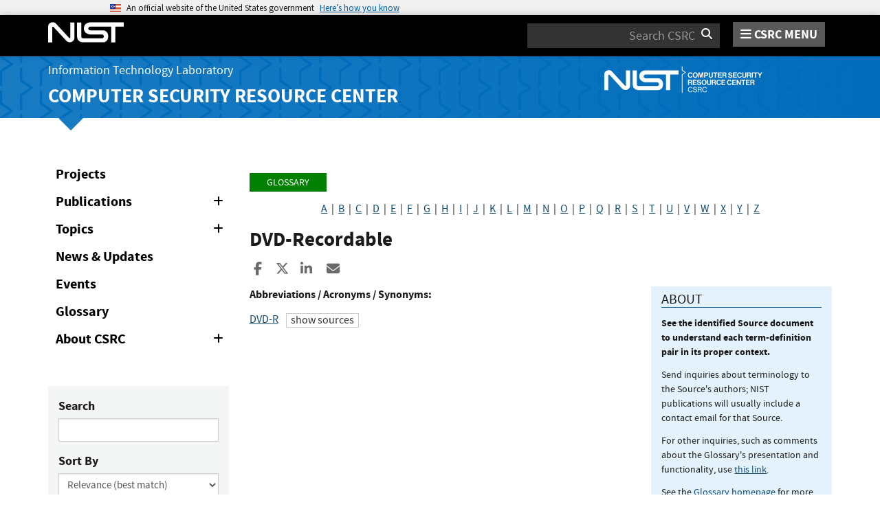

--- FILE ---
content_type: image/svg+xml
request_url: https://csrc.nist.gov/fonts/notch_pattern_tile.svg
body_size: 887
content:
<svg width="145" height="68" viewBox="0 0 145 68" fill="none" xmlns="http://www.w3.org/2000/svg">
<path d="M1.67969 49.4199C2.60958 49.4199 3.36018 50.1698 3.36035 51.0996V68H0V51.0996C0.000168134 50.1699 0.749936 49.4201 1.67969 49.4199ZM30.7695 16C31.6994 16 32.45 16.7498 32.4502 17.6797V34.6797L47.2402 44.5C47.7101 44.81 47.9902 45.3405 47.9902 45.9004C47.9901 46.4601 47.7099 46.9898 47.2402 47.2998L32.46 57.1504V68H29.0898V56.25C29.0898 55.69 29.3698 55.1596 29.8398 54.8496L43.2803 45.9102L29.8398 36.9902C29.3698 36.6802 29.0898 36.1498 29.0898 35.5898V17.6797C29.09 16.7499 29.8398 16.0002 30.7695 16ZM59.6797 49.4199C60.6096 49.4199 61.3602 50.1698 61.3604 51.0996V68H58V51.0996C58.0002 50.1699 58.7499 49.4201 59.6797 49.4199ZM88.6797 49.4199C89.6096 49.4199 90.3602 50.1698 90.3604 51.0996V68H87V51.0996C87.0002 50.1699 87.7499 49.4201 88.6797 49.4199ZM117.68 16C118.61 16 119.36 16.7498 119.36 17.6797V34.6797L134.15 44.5C134.62 44.81 134.9 45.3405 134.9 45.9004C134.9 46.4601 134.62 46.9898 134.15 47.2998L119.37 57.1504V68H116V56.25C116 55.69 116.28 55.1596 116.75 54.8496L130.19 45.9102L116.75 36.9902C116.28 36.6802 116 36.1498 116 35.5898V17.6797C116 16.7499 116.75 16.0002 117.68 16ZM1.67969 43.1299H1.66992C1.67152 43.1299 1.6732 43.1289 1.6748 43.1289C1.67643 43.1289 1.67806 43.1299 1.67969 43.1299ZM59.6797 43.1299H59.6699C59.6715 43.1299 59.6732 43.1289 59.6748 43.1289C59.6764 43.1289 59.6781 43.1299 59.6797 43.1299ZM88.6797 43.1299H88.6699C88.6715 43.1299 88.6732 43.1289 88.6748 43.1289C88.6764 43.1289 88.6781 43.1299 88.6797 43.1299ZM3.36035 0.0996094L18.1504 9.91992C18.6202 10.2299 18.9004 10.7604 18.9004 11.3203C18.9003 11.88 18.6201 12.4098 18.1504 12.7197L3.34961 22.5703V41.4502C3.34946 42.3785 2.60249 43.1263 1.6748 43.1289C0.747301 43.1261 0.000147373 42.3783 0 41.4502V21.6699C0 21.1099 0.28 20.5795 0.75 20.2695L14.1904 11.3301L0.75 2.41016C0.28 2.10016 0 1.56977 0 1.00977V0H3.36035V0.0996094ZM61.3604 0.0996094L76.1504 9.91992C76.6202 10.2299 76.9004 10.7604 76.9004 11.3203C76.9003 11.88 76.6201 12.4098 76.1504 12.7197L61.3496 22.5703V41.4502C61.3495 42.3785 60.6025 43.1263 59.6748 43.1289C58.7473 43.1261 58.0001 42.3783 58 41.4502V21.6699C58 21.1099 58.28 20.5795 58.75 20.2695L72.1904 11.3301L58.75 2.41016C58.28 2.10016 58 1.56977 58 1.00977V0H61.3604V0.0996094ZM90.3604 0.0996094L105.15 9.91992C105.62 10.2299 105.9 10.7604 105.9 11.3203C105.9 11.88 105.62 12.4098 105.15 12.7197L90.3496 22.5703V41.4502C90.3495 42.3785 89.6025 43.1263 88.6748 43.1289C87.7473 43.1261 87.0001 42.3783 87 41.4502V21.6699C87 21.1099 87.28 20.5795 87.75 20.2695L101.19 11.3301L87.75 2.41016C87.28 2.10016 87 1.56977 87 1.00977V0H90.3604V0.0996094ZM32.46 8.03027C32.4598 8.96 31.71 9.70973 30.7803 9.70996H30.7695C29.8398 9.70979 29.09 8.96004 29.0898 8.03027V0H32.46V8.03027ZM119.37 8.03027C119.37 8.96 118.62 9.70973 117.69 9.70996H117.68C116.75 9.70979 116 8.96004 116 8.03027V0H119.37V8.03027Z" fill="black"/>
</svg>
